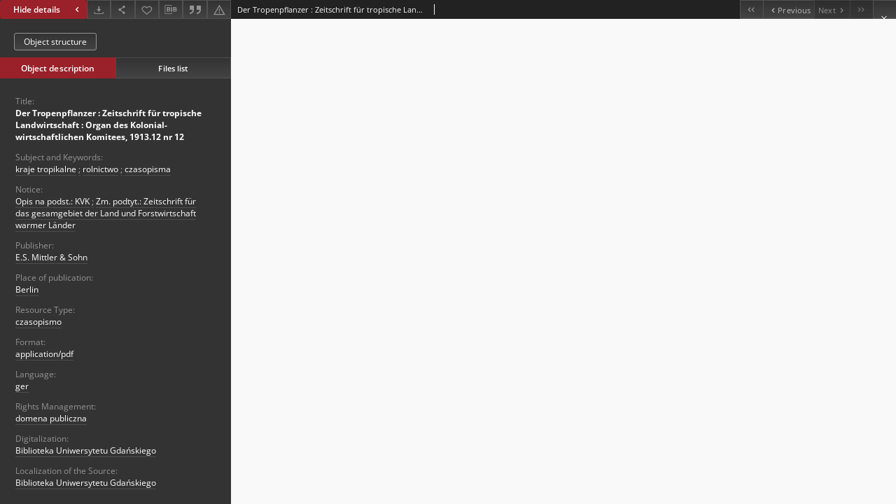

--- FILE ---
content_type: text/xml;charset=utf-8
request_url: https://pbc.gda.pl/dlibra/oai-pmh-repository.xml?verb=GetRecord&metadataPrefix=mets&identifier=oai:pbc.gda.pl:86458
body_size: 1566
content:
<?xml version="1.0" encoding="UTF-8"?>
<?xml-stylesheet type="text/xsl" href="https://pbc.gda.pl/style/common/xsl/oai-style.xsl"?>
<OAI-PMH xmlns="http://www.openarchives.org/OAI/2.0/" 
         xmlns:xsi="http://www.w3.org/2001/XMLSchema-instance"
         xsi:schemaLocation="http://www.openarchives.org/OAI/2.0/
         http://www.openarchives.org/OAI/2.0/OAI-PMH.xsd">
	<responseDate>2025-12-03T01:52:19Z</responseDate>
	<request identifier="oai:pbc.gda.pl:86458" metadataPrefix="mets" verb="GetRecord">
	https://pbc.gda.pl/oai-pmh-repository.xml</request>
	<GetRecord>
	
  <record>
	<header>
		<identifier>oai:pbc.gda.pl:86458</identifier>
	    <datestamp>2020-09-18T13:13:53Z</datestamp>
		  <setSpec>dLibraDigitalLibrary:PomeranianDigitalLibrary:CulturalHeritage</setSpec> 	      <setSpec>dLibraDigitalLibrary:PomeranianDigitalLibrary:PartnersResources</setSpec> 	      <setSpec>dLibraDigitalLibrary:PomeranianDigitalLibrary</setSpec> 	      <setSpec>dLibraDigitalLibrary</setSpec> 	      <setSpec>dLibraDigitalLibrary:PomeranianDigitalLibrary:CulturalHeritage:Serials</setSpec> 	      <setSpec>dLibraDigitalLibrary:PomeranianDigitalLibrary:PartnersResources:UG</setSpec> 	    </header>
		<metadata>
	<mets LABEL="Der Tropenpflanzer : Zeitschrift für tropische Landwirtschaft : Organ des Kolonial-wirtschaftlichen Komitees, 1913.12 nr 12" xmlns="http://www.loc.gov/METS/" xmlns:xlink="http://www.w3.org/1999/xlink" xmlns:xsi="http://www.w3.org/2001/XMLSchema-instance" xsi:schemaLocation="http://www.loc.gov/METS/ http://www.loc.gov/standards/mets/mets.xsd">
 <dmdSec ID="dmd0">
  <mdWrap MIMETYPE="text/xml" MDTYPE="OTHER" OTHERMDTYPE="dlibra_avs" LABEL="Local Metadata">
   <xmlData><dlibra_avs:metadataDescription xmlns:dlibra_avs="https://pbc.gda.pl/" xmlns:xsi="http://www.w3.org/2001/XMLSchema-instance" xsi:schemaLocation="https://pbc.gda.pl/ https://pbc.gda.pl/dlibra/attribute-schema.xsd">
<dlibra_avs:PublicAccess><![CDATA[true]]></dlibra_avs:PublicAccess>
<dlibra_avs:DC>
<dlibra_avs:Title>
<value xml:lang="pl"><![CDATA[Der Tropenpflanzer : Zeitschrift für tropische Landwirtschaft : Organ des Kolonial-wirtschaftlichen Komitees, 1913.12 nr 12]]></value>
</dlibra_avs:Title>
<dlibra_avs:Subject xml:lang="pl"><![CDATA[kraje tropikalne]]></dlibra_avs:Subject>
<dlibra_avs:Subject xml:lang="pl"><![CDATA[rolnictwo]]></dlibra_avs:Subject>
<dlibra_avs:Subject xml:lang="pl"><![CDATA[czasopisma]]></dlibra_avs:Subject>
<dlibra_avs:Description>
<dlibra_avs:NoticeOfContentDocument xml:lang="pl"><![CDATA[Opis na podst.: KVK]]></dlibra_avs:NoticeOfContentDocument>
<dlibra_avs:NoticeOfContentDocument xml:lang="pl"><![CDATA[Zm. podtyt.: Zeitschrift für das gesamgebiet der Land und Forstwirtschaft warmer Länder]]></dlibra_avs:NoticeOfContentDocument>
</dlibra_avs:Description>
<dlibra_avs:Publisher>
<value><![CDATA[E.S. Mittler & Sohn]]></value>
<dlibra_avs:placeOfPublication xml:lang="pl"><![CDATA[Berlin]]></dlibra_avs:placeOfPublication>
</dlibra_avs:Publisher>
<dlibra_avs:Type xml:lang="pl"><![CDATA[czasopismo]]></dlibra_avs:Type>
<dlibra_avs:Format xml:lang="pl"><![CDATA[application/pdf]]></dlibra_avs:Format>
<dlibra_avs:Source/>
<dlibra_avs:Language><![CDATA[ger]]></dlibra_avs:Language>
<dlibra_avs:Rights>
<value xml:lang="pl"><![CDATA[domena publiczna]]></value>
</dlibra_avs:Rights>
</dlibra_avs:DC>
<dlibra_avs:Digitalization xml:lang="pl"><![CDATA[Biblioteka Uniwersytetu Gdańskiego]]></dlibra_avs:Digitalization>
<dlibra_avs:Localization xml:lang="pl"><![CDATA[Biblioteka Uniwersytetu Gdańskiego]]></dlibra_avs:Localization>
<dlibra_avs:ContentType><![CDATA[application/pdf]]></dlibra_avs:ContentType>
</dlibra_avs:metadataDescription>
</xmlData>
  </mdWrap>
 </dmdSec>
 <dmdSec ID="dmd1">
  <mdWrap MIMETYPE="text/xml" MDTYPE="DC" LABEL="Dublin Core Metadata">
   <xmlData><dc:dc xmlns:dc="http://purl.org/dc/elements/1.1/">
<dc:title xml:lang="pl"><![CDATA[Der Tropenpflanzer : Zeitschrift für tropische Landwirtschaft : Organ des Kolonial-wirtschaftlichen Komitees, 1913.12 nr 12]]></dc:title>
<dc:subject xml:lang="pl"><![CDATA[kraje tropikalne]]></dc:subject>
<dc:subject xml:lang="pl"><![CDATA[rolnictwo]]></dc:subject>
<dc:subject xml:lang="pl"><![CDATA[czasopisma]]></dc:subject>
<dc:publisher><![CDATA[E.S. Mittler & Sohn]]></dc:publisher>
<dc:type xml:lang="pl"><![CDATA[czasopismo]]></dc:type>
<dc:format xml:lang="pl"><![CDATA[application/pdf]]></dc:format>
<dc:identifier><![CDATA[https://pbc.gda.pl/dlibra/publication/95844/edition/86458/content]]></dc:identifier>
<dc:identifier><![CDATA[oai:pbc.gda.pl:86458]]></dc:identifier>
<dc:language><![CDATA[ger]]></dc:language>
<dc:rights xml:lang="pl"><![CDATA[domena publiczna]]></dc:rights>
</dc:dc>
</xmlData>
  </mdWrap>
 </dmdSec>
 <fileSec>
  <fileGrp USE="original">
   <file ID="original0" MIMETYPE="application/pdf">
    <FLocat LOCTYPE="URL" xlink:type="simple" xlink:href="https://pbc.gda.pl/Content/86458/12.pdf"/>
   </file>
  </fileGrp>
 </fileSec>
 <structMap TYPE="PHYSICAL">
  <div ID="physicalStructure" DMDID="dmd1 dmd0" TYPE="files">
   <div ID="phys0" TYPE="file">
    <fptr FILEID="original0"/>
   </div>
  </div>
 </structMap>
</mets>

</metadata>
	  </record>	</GetRecord>
</OAI-PMH>
